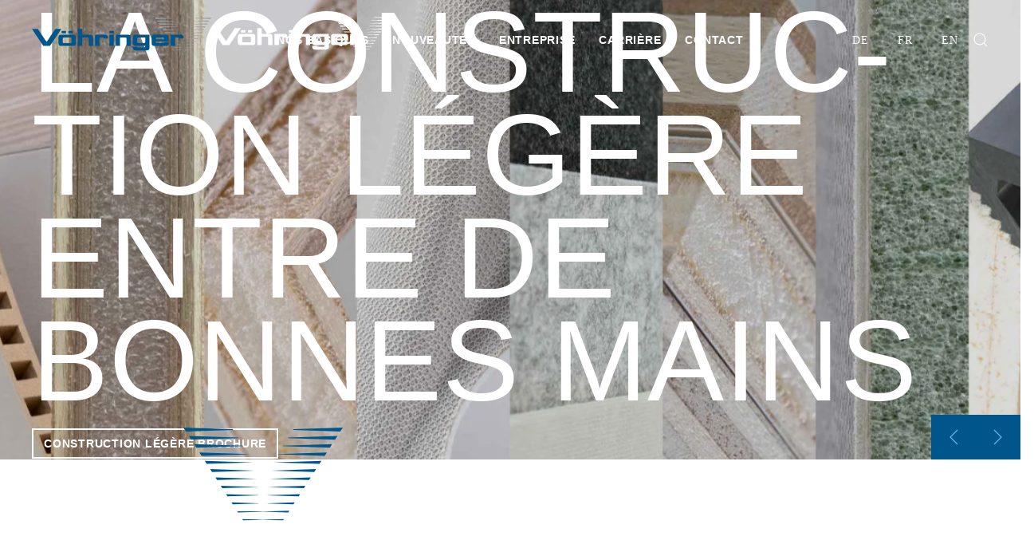

--- FILE ---
content_type: text/html; charset=utf-8
request_url: https://voehringer.com/fr/
body_size: 11485
content:
<!DOCTYPE html>
<html lang="fr-fr" dir="ltr" vocab="http://schema.org/">
    <head>
        <meta http-equiv="X-UA-Compatible" content="IE=edge">
        <meta name="viewport" content="width=device-width, initial-scale=1">
        <link rel="shortcut icon" href="/images/favicon.png">
        <link rel="apple-touch-icon-precomposed" href="/images/apple-touch-icon.png">
        <meta charset="utf-8">
	<meta name="rights" content="(c) 2020 Vöhringer GmbH &amp; Co. KG">
	<meta name="author" content="Joomla">
	<meta name="description" content="Als Systemlieferant und Marktführer produzieren wir Plattenmaterialien, Profile und Emente im Leichtbau für den Möbel-, Caravan- und Reisemobilmarkt">
	<meta name="generator" content="MYOB">
	<title>Home DE -  Vöhringer - construction légères à la perfection</title>
	<link href="https://voehringer.com/de/" rel="alternate" hreflang="de-DE">
	<link href="https://voehringer.com/fr/" rel="alternate" hreflang="fr-FR">
	<link href="https://voehringer.com/en/" rel="alternate" hreflang="en-GB">
	<link href="https://voehringer.com/fr/component/search/?id=25&amp;Itemid=810&amp;format=opensearch" rel="search" title="Valider  Vöhringer - construction légères à la perfection" type="application/opensearchdescription+xml">
<link href="/media/vendor/joomla-custom-elements/css/joomla-alert.min.css?0.4.1" rel="stylesheet">
	<link href="/media/system/css/joomla-fontawesome.min.css?4.5.33" rel="preload" as="style" onload="this.onload=null;this.rel='stylesheet'">
	<link href="/templates/yootheme/css/theme.9.css?1768206192" rel="stylesheet">
	<link href="/media/mod_languages/css/template.min.css?b2b796" rel="stylesheet">
<script src="/plugins/system/rpcorporate/modules/consent-joomla/assets/protector.min.js?1.5.1"></script>
	<script type="application/json" class="joomla-script-options new">{"joomla.jtext":{"ERROR":"Erreur","MESSAGE":"Message","NOTICE":"Annonce","WARNING":"Avertissement","JCLOSE":"Fermer","JOK":"OK","JOPEN":"Ouvrir"},"system.paths":{"root":"","rootFull":"https:\/\/voehringer.com\/","base":"","baseFull":"https:\/\/voehringer.com\/"},"csrf.token":"b2587b8a6506040593feec39c3d6f3bc"}</script>
	<script src="/media/system/js/core.min.js?a3d8f8"></script>
	<script src="/media/system/js/joomla-hidden-mail.min.js?80d9c7" type="module"></script>
	<script src="/media/system/js/messages.min.js?9a4811" type="module"></script>
	<script src="/templates/yootheme/vendor/assets/uikit/dist/js/uikit.min.js?4.5.33"></script>
	<script src="/templates/yootheme/vendor/assets/uikit/dist/js/uikit-icons-craft.min.js?4.5.33"></script>
	<script src="/templates/yootheme/js/theme.js?4.5.33"></script>
	<script type="application/ld+json">{"@context":"https://schema.org","@graph":[{"@type":"Organization","@id":"https://voehringer.com/#/schema/Organization/base","name":" Vöhringer - construction légères à la perfection","url":"https://voehringer.com/"},{"@type":"WebSite","@id":"https://voehringer.com/#/schema/WebSite/base","url":"https://voehringer.com/","name":" Vöhringer - construction légères à la perfection","publisher":{"@id":"https://voehringer.com/#/schema/Organization/base"}},{"@type":"WebPage","@id":"https://voehringer.com/#/schema/WebPage/base","url":"https://voehringer.com/fr/","name":"Home DE -  Vöhringer - construction légères à la perfection","description":"Als Systemlieferant und Marktführer produzieren wir Plattenmaterialien, Profile und Emente im Leichtbau für den Möbel-, Caravan- und Reisemobilmarkt","isPartOf":{"@id":"https://voehringer.com/#/schema/WebSite/base"},"about":{"@id":"https://voehringer.com/#/schema/Organization/base"},"inLanguage":"fr-FR"},{"@type":"Article","@id":"https://voehringer.com/#/schema/com_content/article/25","name":"Home DE","headline":"Home DE","inLanguage":"fr-FR","author":{"@type":"Person","name":"Joomla"},"dateCreated":"2019-12-13T08:42:43+00:00","isPartOf":{"@id":"https://voehringer.com/#/schema/WebPage/base"}}]}</script>
	<script type="application/ld+json">{"@context":"https://schema.org","@type":"WebSite","url":"https://voehringer.com/","potentialAction":{"@type":"SearchAction","target":"https://voehringer.com/component/finder?q={search_term}&Itemid=810","query-input":"required name=search_term"}}</script>
	<script>window.yootheme ||= {}; var $theme = yootheme.theme = {"i18n":{"close":{"label":"Fermer"},"totop":{"label":"Retour en haut"},"marker":{"label":"Ouvrir"},"navbarToggleIcon":{"label":"Ouvrir le Menu"},"paginationPrevious":{"label":"Page pr\u00e9c\u00e9dente"},"paginationNext":{"label":"Page suivante"},"searchIcon":{"toggle":"Ouvrir la recherche","submit":"Soumettre la recherche"},"slider":{"next":"Diapo suivante","previous":"Diapo pr\u00e9c\u00e9dente","slideX":"Diapositive %s","slideLabel":"%s sur %s"},"slideshow":{"next":"Diapo suivante","previous":"Diapo pr\u00e9c\u00e9dente","slideX":"Diapositive %s","slideLabel":"%s sur %s"},"lightboxPanel":{"next":"Diapo suivante","previous":"Diapo pr\u00e9c\u00e9dente","slideLabel":"%s sur %s","close":"Fermer"}}};</script>
	<script>UIkit.util.ready(function () {
    document.querySelectorAll('.tm-header .uk-navbar-nav a').forEach(function(el) {
        if (location.hostname == el.hostname && location.pathname == el.pathname && el.href != '#') {
            UIkit.scroll(el, {offset: 90});
        }
    });
});</script>
	<link href="https://voehringer.com/de/" rel="alternate" hreflang="x-default">

    </head>
    <body class="">

        
        
        <div class="tm-page">

                        


<header class="tm-header-mobile uk-hidden@l tm-header-overlay" uk-header uk-inverse="target: .uk-navbar-container; sel-active: .uk-navbar-transparent">


        <div uk-sticky show-on-up animation="uk-animation-slide-top" cls-active="uk-navbar-sticky" sel-target=".uk-navbar-container" cls-inactive="uk-navbar-transparent" tm-section-start>
    
        <div class="uk-navbar-container">

            <div class="uk-container uk-container-expand">
                <nav class="uk-navbar" uk-navbar="{&quot;align&quot;:&quot;left&quot;,&quot;container&quot;:&quot;.tm-header-mobile &gt; [uk-sticky]&quot;,&quot;boundary&quot;:&quot;.tm-header-mobile .uk-navbar-container&quot;}">

                                        <div class="uk-navbar-left ">

                                                    <a href="https://voehringer.com/fr/" aria-label="Retour Accueil" class="uk-logo uk-navbar-item">
    <img alt="Vöhringer" loading="eager" width="175" height="44" src="/images/wort_b.svg"><img class="uk-logo-inverse" alt="Vöhringer" loading="eager" width="175" height="46" src="/images/wort_w.svg"></a>
                        
                        
                        
                    </div>
                    
                    
                                        <div class="uk-navbar-right">

                                                    
                        
                                                    <a uk-toggle href="#tm-dialog-mobile" class="uk-navbar-toggle">

        
        <div uk-navbar-toggle-icon></div>

        
    </a>
                        
                    </div>
                    
                </nav>
            </div>

        </div>

        </div>
    



        <div id="tm-dialog-mobile" uk-offcanvas="container: true; overlay: true" mode="slide" flip>
        <div class="uk-offcanvas-bar uk-flex uk-flex-column">

                        <button class="uk-offcanvas-close uk-close-large" type="button" uk-close uk-toggle="cls: uk-close-large; mode: media; media: @s"></button>
            
                        <div class="uk-margin-auto-bottom">
                
<div class="uk-grid uk-child-width-1-1" uk-grid>    <div>
<div class="uk-panel" id="module-tm-4">

    
    

    <form id="search-tm-4" action="/fr/" method="post" role="search" class="uk-search uk-search-default uk-width-1-1"><span uk-search-icon></span><input name="searchword" placeholder="Rechercher" minlength="3" aria-label="Rechercher" type="search" class="uk-search-input"><input type="hidden" name="task" value="search"><input type="hidden" name="option" value="com_search"><input type="hidden" name="Itemid" value="810"></form>
    

</div>
</div>    <div>
<div class="uk-panel" id="module-menu-dialog-mobile">

    
    
<ul class="uk-nav uk-nav-default">
    
	<li class="item-821 uk-parent"><a href="/fr/nos-basiques">Nos basiques</a>
	<ul class="uk-nav-sub">

		<li class="item-823"><a href="/fr/nos-basiques#plattenbeschichtung"> Revêtement de panneaux </a></li>
		<li class="item-825"><a href="/fr/nos-basiques#Moebelteile"> Portes et fabrication de meubles</a></li>
		<li class="item-827"><a href="/fr/nos-basiques#profileundleisten"> Moulures enrobées et tasseaux</a></li>
		<li class="item-829"><a href="/fr/nos-basiques#Polyurethan"> Polyuréthane</a></li></ul></li>
	<li class="item-819 uk-parent"><a href="/fr/nouveautes">Nouveautés</a>
	<ul class="uk-nav-sub">

		<li class="item-932"><a href="/fr/nouveautes/#airply">AIRPLY</a></li>
		<li class="item-831"><a href="/fr/nouveautes/#vflex">VFLEX</a></li>
		<li class="item-833"><a href="/fr/nouveautes#vundertech">VUNDER TECH</a></li>
		<li class="item-835"><a href="/fr/nouveautes#vstrong">VSTRONG</a></li>
		<li class="item-837"><a href="/fr/nouveautes#v3d">V3D COMPOSITE</a></li>
		<li class="item-1163"><a href="https://selador-acoustics.com/en" target="_blank">ACOUSTIC SOLUTIONS SELADOR</a></li>
		<li class="item-1235"><a href="/fr/nouveautes/panneaux-composites-marins">PANNEAUX COMPOSITES MARINS</a></li></ul></li>
	<li class="item-817 uk-parent"><a href="/fr/entreprise">Entreprise</a>
	<ul class="uk-nav-sub">

		<li class="item-839"><a href="/fr/compagnie#mission">Mission</a></li>
		<li class="item-841"><a href="/fr/compagnie#fakten">Les Faits</a></li>
		<li class="item-843"><a href="/fr/entreprise/ecologie">Écologie</a></li>
		<li class="item-845"><a href="/fr/compagnie#gruppe">Le Group</a></li>
		<li class="item-847"><a href="/fr/compagnie#historie">Histoire</a></li></ul></li>
	<li class="item-808"><a href="/fr/carriere">Carrière</a></li>
	<li class="item-813"><a href="/fr/contact-fr">Contact</a></li></ul>

</div>
</div>    <div>
<div class="uk-panel" id="module-123">

    
    
<div class="uk-panel mod-languages">

    
    
        <ul class="uk-subnav">
                                            <li >
                    <a style="display: flex !important;" href="/de/">
                                                    DE                                            </a>
                </li>
                                                            <li class="uk-active">
                    <a style="display: flex !important;" href="https://voehringer.com/fr/">
                                                    FR                                            </a>
                </li>
                                                            <li >
                    <a style="display: flex !important;" href="/en/">
                                                    EN                                            </a>
                </li>
                                    </ul>

    
    
</div>

</div>
</div></div>
            </div>
            
            
        </div>
    </div>
    
    
    

</header>




<header class="tm-header uk-visible@l tm-header-overlay" uk-header uk-inverse="target: .uk-navbar-container, .tm-headerbar; sel-active: .uk-navbar-transparent, .tm-headerbar">



        <div uk-sticky media="@l" show-on-up animation="uk-animation-slide-top" cls-active="uk-navbar-sticky" sel-target=".uk-navbar-container" cls-inactive="uk-navbar-transparent" tm-section-start>
    
        <div class="uk-navbar-container">

            <div class="uk-container uk-container-large">
                <nav class="uk-navbar" uk-navbar="{&quot;align&quot;:&quot;left&quot;,&quot;container&quot;:&quot;.tm-header &gt; [uk-sticky]&quot;,&quot;boundary&quot;:&quot;.tm-header .uk-navbar-container&quot;}">

                                        <div class="uk-navbar-left ">

                                                    <a href="https://voehringer.com/fr/" aria-label="Retour Accueil" class="uk-logo uk-navbar-item">
    <img alt="Vöhringer" loading="eager" width="225" height="56" src="/images/wort_b.svg"><img class="uk-logo-inverse" alt="Vöhringer" loading="eager" width="225" height="59" src="/images/wort_w.svg"></a>
                        
                        
                        
                    </div>
                    
                                        <div class="uk-navbar-center">

                        
                                                    
<ul class="uk-navbar-nav">
    
	<li class="item-821 uk-parent"><a href="/fr/nos-basiques">Nos basiques</a>
	<div class="uk-drop uk-navbar-dropdown"><div><ul class="uk-nav uk-navbar-dropdown-nav">

		<li class="item-823"><a href="/fr/nos-basiques#plattenbeschichtung" uk-scroll> Revêtement de panneaux </a></li>
		<li class="item-825"><a href="/fr/nos-basiques#Moebelteile" uk-scroll> Portes et fabrication de meubles</a></li>
		<li class="item-827"><a href="/fr/nos-basiques#profileundleisten" uk-scroll> Moulures enrobées et tasseaux</a></li>
		<li class="item-829"><a href="/fr/nos-basiques#Polyurethan" uk-scroll> Polyuréthane</a></li></ul></div></div></li>
	<li class="item-819 uk-parent"><a href="/fr/nouveautes">Nouveautés</a>
	<div class="uk-drop uk-navbar-dropdown"><div><ul class="uk-nav uk-navbar-dropdown-nav">

		<li class="item-932"><a href="/fr/nouveautes/#airply" uk-scroll>AIRPLY</a></li>
		<li class="item-831"><a href="/fr/nouveautes/#vflex" uk-scroll>VFLEX</a></li>
		<li class="item-833"><a href="/fr/nouveautes#vundertech" uk-scroll>VUNDER TECH</a></li>
		<li class="item-835"><a href="/fr/nouveautes#vstrong" uk-scroll>VSTRONG</a></li>
		<li class="item-837"><a href="/fr/nouveautes#v3d" uk-scroll>V3D COMPOSITE</a></li>
		<li class="item-1163"><a href="https://selador-acoustics.com/en" target="_blank">ACOUSTIC SOLUTIONS SELADOR</a></li>
		<li class="item-1235"><a href="/fr/nouveautes/panneaux-composites-marins">PANNEAUX COMPOSITES MARINS</a></li></ul></div></div></li>
	<li class="item-817 uk-parent"><a href="/fr/entreprise">Entreprise</a>
	<div class="uk-drop uk-navbar-dropdown"><div><ul class="uk-nav uk-navbar-dropdown-nav">

		<li class="item-839"><a href="/fr/compagnie#mission" uk-scroll>Mission</a></li>
		<li class="item-841"><a href="/fr/compagnie#fakten" uk-scroll>Les Faits</a></li>
		<li class="item-843"><a href="/fr/entreprise/ecologie">Écologie</a></li>
		<li class="item-845"><a href="/fr/compagnie#gruppe" uk-scroll>Le Group</a></li>
		<li class="item-847"><a href="/fr/compagnie#historie" uk-scroll>Histoire</a></li></ul></div></div></li>
	<li class="item-808"><a href="/fr/carriere">Carrière</a></li>
	<li class="item-813"><a href="/fr/contact-fr">Contact</a></li></ul>

                        
                    </div>
                    
                                        <div class="uk-navbar-right">

                        
                                                    
<div class="uk-navbar-item" id="module-146">

    
    
<div class="uk-panel mod-languages">

    
    
        <ul class="uk-subnav">
                                            <li >
                    <a style="display: flex !important;" href="/de/">
                                                    DE                                            </a>
                </li>
                                                            <li class="uk-active">
                    <a style="display: flex !important;" href="https://voehringer.com/fr/">
                                                    FR                                            </a>
                </li>
                                                            <li >
                    <a style="display: flex !important;" href="/en/">
                                                    EN                                            </a>
                </li>
                                    </ul>

    
    
</div>

</div>


    <a class="uk-navbar-toggle" id="module-tm-3" href="#search-tm-3-search" uk-search-icon uk-toggle></a>

    <div uk-modal id="search-tm-3-search" class="uk-modal">
        <div class="uk-modal-dialog uk-modal-body">

            
            
                <form id="search-tm-3" action="/fr/" method="post" role="search" class="uk-search uk-width-1-1 uk-search-medium"><span uk-search-icon></span><input name="searchword" placeholder="Rechercher" minlength="3" aria-label="Rechercher" type="search" class="uk-search-input" autofocus><input type="hidden" name="task" value="search"><input type="hidden" name="option" value="com_search"><input type="hidden" name="Itemid" value="810"></form>
                
            
        </div>
    </div>


                        
                    </div>
                    
                </nav>
            </div>

        </div>

        </div>
    







</header>

            
            

            
            <div id="system-message-container" aria-live="polite"></div>

            <!-- Builder #page -->
<div class="uk-section-default uk-inverse-dark uk-section uk-padding-remove-vertical" tm-header-transparent-noplaceholder uk-height-viewport="offset-top: true; offset-bottom: 20;">
    
        
        
        
            
                
                    <div class="uk-grid tm-grid-expand uk-child-width-1-1 uk-grid-margin">
<div class="uk-width-1-1@m">
    
        
            
            
            
                
                    
<div class="uk-margin uk-text-left" uk-slideshow="ratio: false; animation: pull; velocity: 1.5; autoplay: 1; pauseOnHover: false; ;">
    <div class="uk-position-relative">
        
            <div class="uk-slideshow-items" uk-height-viewport="offset-top: true; offset-bottom: 20;">                
                    <div class="el-item uk-inverse-light">

    
                <div class="uk-position-cover" uk-slideshow-parallax="scale: 1,1.2,1.2">        
            
                
<picture>
<source type="image/webp" srcset="/templates/yootheme/cache/d8/voehringer_teaser22-d8b4fba4.webp 768w, /templates/yootheme/cache/5c/voehringer_teaser22-5cd82c61.webp 1024w, /templates/yootheme/cache/ea/voehringer_teaser22-ea0dacc1.webp 1366w, /templates/yootheme/cache/63/voehringer_teaser22-6306f727.webp 1600w, /templates/yootheme/cache/d8/voehringer_teaser22-d8fc0d05.webp 1920w, /templates/yootheme/cache/d1/voehringer_teaser22-d196a823.webp 2560w" sizes="(max-aspect-ratio: 2560/1440) 178vh">
<img src="/templates/yootheme/cache/e7/voehringer_teaser22-e777f67f.jpeg" width="2560" height="1440" alt="LA CONSTRUCTION LÉGÈRE ENTRE DE BONNES MAINS" loading="lazy" class="el-image" uk-cover>
</picture>
            
                </div>        <div class="uk-position-cover" uk-slideshow-parallax="opacity: 0.5,0,0; backgroundColor: #000,#000"></div>        
                <div class="uk-position-cover" style="background-color:rgba(0, 0, 0, 0.13)"></div>
        
                <div class="uk-position-cover uk-flex uk-container uk-section uk-flex-left uk-flex-middle">            <div class="el-overlay uk-panel uk-light uk-margin-remove-first-child">
            

<h2 class="el-title uk-heading-xlarge uk-margin-remove-top uk-margin-remove-bottom">        LA CON&shy;STRUC&shy;TION LÉGÈRE ENTRE DE BONNES MAINS    </h2>

<div class="el-content uk-panel uk-margin-top"><p><a class="uk-button uk-button-default" href="/images/broschueren/VOE_LeichtbauProspekt_FR_web.pdf" target="_blank" rel="noopener noreferrer">Construction légère Brochure</a></p></div>


            </div>        </div>        
    
</div>
                
                    <div class="el-item uk-inverse-light">

    
                <div class="uk-position-cover" uk-slideshow-parallax="scale: 1,1.2,1.2">        
            
                
<picture>
<source type="image/webp" srcset="/templates/yootheme/cache/64/voehringer_teaser21_umwelt-64ef28c5.webp 768w, /templates/yootheme/cache/5b/voehringer_teaser21_umwelt-5b901c33.webp 1024w, /templates/yootheme/cache/ed/voehringer_teaser21_umwelt-ed459c93.webp 1366w, /templates/yootheme/cache/64/voehringer_teaser21_umwelt-644ec775.webp 1600w, /templates/yootheme/cache/60/voehringer_teaser21_umwelt-60df4fa2.webp 1920w, /templates/yootheme/cache/1e/voehringer_teaser21_umwelt-1ed8ffcc.webp 2560w" sizes="(max-aspect-ratio: 2560/1440) 178vh">
<img src="/templates/yootheme/cache/1e/voehringer_teaser21_umwelt-1e5a959a.jpeg" width="2560" height="1440" alt="Production climatiquement neutre" loading="lazy" class="el-image" uk-cover>
</picture>
            
                </div>        <div class="uk-position-cover" uk-slideshow-parallax="opacity: 0.5,0,0; backgroundColor: #000,#000"></div>        
                <div class="uk-position-cover" style="background-color:rgba(32, 72, 0, 0.11)"></div>
        
                <div class="uk-position-cover uk-flex uk-container uk-section uk-flex-left uk-flex-middle">            <div class="el-overlay uk-panel uk-light uk-margin-remove-first-child">
            

<h2 class="el-title uk-heading-xlarge uk-margin-remove-top uk-margin-remove-bottom">        Production climatiquement neutre    </h2>



<div class="uk-margin-top"><a href="/fr/klimaneutral" class="el-link uk-button uk-button-default">Apprendre encore plus</a></div>
            </div>        </div>        
    
</div>
                
                    <div class="el-item uk-inverse-light">

    
                <div class="uk-position-cover" uk-slideshow-parallax="scale: 1,1.2,1.2">        
            
                
<picture>
<source type="image/webp" srcset="/templates/yootheme/cache/f6/voehringer_teaser_04-f69627f1.webp 768w, /templates/yootheme/cache/3f/voehringer_teaser_04-3f0eb0e8.webp 1024w, /templates/yootheme/cache/89/voehringer_teaser_04-89db3048.webp 1366w, /templates/yootheme/cache/00/voehringer_teaser_04-00d06bae.webp 1600w, /templates/yootheme/cache/34/voehringer_teaser_04-3402fb33.webp 1920w, /templates/yootheme/cache/84/voehringer_teaser_04-84cf5506.webp 2560w" sizes="(max-aspect-ratio: 2560/1440) 178vh">
<img src="/templates/yootheme/cache/7a/voehringer_teaser_04-7a1065d2.jpeg" width="2560" height="1440" alt="V want you!" loading="lazy" class="el-image" uk-cover>
</picture>
            
                </div>        <div class="uk-position-cover" uk-slideshow-parallax="opacity: 0.5,0,0; backgroundColor: #000,#000"></div>        
                <div class="uk-position-cover" style="background-color:rgba(0, 0, 0, 0.15)"></div>
        
                <div class="uk-position-cover uk-flex uk-container uk-section uk-flex-left uk-flex-middle">            <div class="el-overlay uk-panel uk-light uk-margin-remove-first-child">
            

<h2 class="el-title uk-heading-xlarge uk-margin-remove-top uk-margin-remove-bottom">        V want you!    </h2>



<div class="uk-margin-top"><a href="/fr/carriere" class="el-link uk-button uk-button-default">vers la page carrière</a></div>
            </div>        </div>        
    
</div>
                
                    <div class="el-item uk-inverse-light">

    
                <div class="uk-position-cover" uk-slideshow-parallax="scale: 1,1.2,1.2">        
            
                
<picture>
<source type="image/webp" srcset="/templates/yootheme/cache/c4/voehringer_teaser21_100jahre-c4d6a243.webp 768w, /templates/yootheme/cache/77/voehringer_teaser21_100jahre-77dc689e.webp 1024w, /templates/yootheme/cache/c1/voehringer_teaser21_100jahre-c109e83e.webp 1366w, /templates/yootheme/cache/48/voehringer_teaser21_100jahre-4802b3d8.webp 1600w, /templates/yootheme/cache/e0/voehringer_teaser21_100jahre-e0a3b7b1.webp 1920w, /templates/yootheme/cache/49/voehringer_teaser21_100jahre-492e1014.webp 2560w" sizes="(max-aspect-ratio: 2560/1440) 178vh">
<img src="/templates/yootheme/cache/6e/voehringer_teaser21_100jahre-6e632af4.jpeg" width="2560" height="1440" alt="Plus de 100 ans d'innovation" loading="lazy" class="el-image" uk-cover>
</picture>
            
                </div>        <div class="uk-position-cover" uk-slideshow-parallax="opacity: 0.5,0,0; backgroundColor: #000,#000"></div>        
                <div class="uk-position-cover" style="background-color:rgba(0, 0, 0, 0.19)"></div>
        
                <div class="uk-position-cover uk-flex uk-container uk-section uk-flex-left uk-flex-middle">            <div class="el-overlay uk-panel uk-light uk-margin-remove-first-child">
            

<h2 class="el-title uk-heading-xlarge uk-margin-remove-top uk-margin-remove-bottom">        Plus de 100 ans d'innovation    </h2>



<div class="uk-margin-top"><a href="/entreprise#historie" uk-scroll class="el-link uk-button uk-button-default">à l'histoire de l'entreprise</a></div>
            </div>        </div>        
    
</div>
                            </div>
        
                
<div class="uk-visible@m uk-slidenav-container uk-position-bottom-right" uk-inverse>
    <a class="el-slidenav uk-slidenav-large" href="#" uk-slidenav-previous uk-slideshow-item="previous"></a>    <a class="el-slidenav uk-slidenav-large" href="#" uk-slidenav-next uk-slideshow-item="next"></a>
</div>        
        
    </div>
    
</div>
                
            
        
    
</div></div>
                
            
        
    
</div>
<div class="uk-section-default uk-section uk-section-xlarge">
    
        
        
        
            
                                <div class="uk-container uk-container-large">                
                    <div class="uk-margin-remove-vertical uk-container uk-container-large"><div class="uk-grid tm-grid-expand" uk-grid>
<div class="uk-grid-item-match uk-width-1-3@m">
    
        
            
            
                        <div class="uk-panel uk-width-1-1">            
                
                    
<div class="uk-position-absolute uk-width-1-1 uk-text-center" uk-parallax="y: -50,150; easing: 1; media: @l; target: !.uk-section" style="top: -200px;">
        <img src="/images/bild_b.svg" width="200px" height="200px" class="el-image" alt="V-Logo" loading="lazy">    
    
</div>
                
                        </div>            
        
    
</div>
<div class="uk-width-1-3@m">
    
        
            
            
            
                
                    
                
            
        
    
</div></div></div><div class="uk-grid-margin uk-container uk-container-small"><div class="uk-grid tm-grid-expand uk-child-width-1-1">
<div class="uk-width-1-1@m">
    
        
            
            
            
                
                    
<div class="uk-panel uk-margin-remove-first-child uk-margin uk-text-center@s">
    
        
            
                
            
            
                                                
                
                    

        
                <h1 class="el-title uk-h2 uk-margin-top uk-margin-remove-bottom">                        Nous développons et produisons pour vous des solutions de construction légère à la perfection.                    </h1>        
        
    
        
        
        
        
                <div class="uk-margin-top"><a href="/fr/?view=article&amp;id=40:unternehmen-fr&amp;catid=2" class="el-link uk-button uk-button-text">Notre promesse qualité</a></div>        

                
                
            
        
    
</div>
                
            
        
    
</div></div></div>
                                </div>                
            
        
    
</div>
<div id="Leichtbau" class="uk-section-default uk-section" uk-scrollspy="target: [uk-scrollspy-class]; cls: uk-animation-slide-bottom-small; delay: 200;">
    
        
        
        
            
                
                    <div class="uk-grid tm-grid-expand uk-grid-medium uk-grid-margin-medium" uk-grid>
<div class="uk-width-2-3@m">
    
        
            
            
            
                
                    
<div class="uk-text-center">
    
        <div class="uk-grid uk-child-width-1-1 uk-child-width-1-2@s uk-grid-medium" uk-grid>                <div>
<div class="el-item" uk-scrollspy-class>
        <a class="uk-flex-1 uk-transition-toggle uk-inline-clip uk-link-toggle" href="/nouveautes#v3d" uk-scroll>    
        
            
<picture>
<source type="image/webp" srcset="/templates/yootheme/cache/8d/voehringer_quadrat_v3d-8dd6aeda.webp 768w, /templates/yootheme/cache/b3/voehringer_quadrat_v3d-b3dafa26.webp 900w" sizes="(min-width: 900px) 900px">
<img src="/templates/yootheme/cache/b5/voehringer_quadrat_v3d-b59c635c.jpeg" width="900" height="900" alt="V3D Composite" loading="lazy" class="el-image uk-transition-scale-up uk-transition-opaque">
</picture>

            
            
                        <div class="uk-position-center uk-position-large uk-overlay-default"><div class="uk-overlay uk-width-large uk-margin-remove-first-child">

<h2 class="el-title uk-margin-top uk-margin-remove-bottom">        V<span class="uk-text-primary">3d composite</span>    </h2>

<div class="el-content uk-panel uk-margin-small-top">Chaque élément léger est fabriqué individuellement selon vos spécifications.</div>

</div></div>            
        
        </a>    
</div></div>                <div>
<div class="el-item" uk-scrollspy-class>
        <a class="uk-flex-1 uk-transition-toggle uk-inline-clip uk-link-toggle" href="/nouveautes#vstrong" uk-scroll>    
        
            
<picture>
<source type="image/webp" srcset="/templates/yootheme/cache/b7/voehringer_quadrat_vstrong-b76260ca.webp 768w, /templates/yootheme/cache/2f/voehringer_quadrat_vstrong-2f14ce76.webp 900w" sizes="(min-width: 900px) 900px">
<img src="/templates/yootheme/cache/23/voehringer_quadrat_vstrong-236ba15a.jpeg" width="900" height="900" alt="VStrong" loading="lazy" class="el-image uk-transition-scale-up uk-transition-opaque">
</picture>

            
            
                        <div class="uk-position-center uk-position-large uk-overlay-default"><div class="uk-overlay uk-width-large uk-margin-remove-first-child">

<h2 class="el-title uk-margin-top uk-margin-remove-bottom">        V<span class="uk-text-primary">strong</span>    </h2>

<div class="el-content uk-panel uk-margin-small-top">Construction légère pour les parois latérales, les éléments de plancher porteurs et de caisse.</div>

</div></div>            
        
        </a>    
</div></div>                </div>
    
</div>
                
            
        
    
</div>
<div class="uk-width-1-3@m uk-flex-first@m">
    
        
            
            
            
                
                    
<div class="uk-text-center">
    
        <div class="uk-grid uk-child-width-1-1 uk-grid-medium">                <div>
<div class="el-item" uk-scrollspy-class>
        <a class="uk-flex-1 uk-transition-toggle uk-inline-clip uk-link-toggle" href="/fr/?view=article&amp;id=47:vlight-basic-fr&amp;catid=2">    
        
            
<picture>
<source type="image/webp" srcset="/templates/yootheme/cache/c3/voehringer_quadrat_vlight-c3f0677b.webp 768w, /templates/yootheme/cache/30/voehringer_quadrat_vlight-3007b2e6.webp 900w" sizes="(min-width: 900px) 900px">
<img src="/templates/yootheme/cache/f3/voehringer_quadrat_vlight-f3cfce9c.jpeg" width="900" height="900" alt="VLight Basic" loading="lazy" class="el-image uk-transition-scale-up uk-transition-opaque">
</picture>

            
            
                        <div class="uk-position-center uk-position-large uk-overlay-default"><div class="uk-overlay uk-width-large uk-margin-remove-first-child">

<h3 class="el-title uk-h2 uk-margin-top uk-margin-remove-bottom">        V<span class="uk-text-primary">light Basic</span>    </h3>

<div class="el-content uk-panel uk-margin-small-top">Nos bases : légèreté et variété grâce à la combinaison de différents matériaux.</div>

</div></div>            
        
        </a>    
</div></div>                </div>
    
</div>
                
            
        
    
</div></div><div class="uk-grid tm-grid-expand uk-grid-medium uk-grid-margin-medium" uk-grid>
<div class="uk-grid-item-match uk-flex-middle uk-width-1-3@m uk-visible@m">
    
        
            
            
                        <div class="uk-panel uk-width-1-1">            
                
                    
<div class="uk-panel uk-margin-remove-first-child uk-width-medium@m uk-margin-auto uk-text-left@l uk-text-center uk-visible@m" uk-parallax="y: 0,-75; easing: 1">
    
        
            
                
            
            
                                                
                
                    

        
                <h2 class="el-title uk-h1 uk-text-success uk-margin-top uk-margin-remove-bottom">                        Solutions pour chaque projet                    </h2>        
        
    
        
        
        
        
                <div class="uk-margin-small-top"><a href="/nos-basiques#vision360" uk-scroll class="el-link uk-button uk-button-text">De la vision à la rue</a></div>        

                
                
            
        
    
</div>
                
                        </div>            
        
    
</div>
<div class="uk-grid-item-match uk-flex-middle uk-width-2-3@m">
    
        
            
            
                        <div class="uk-panel uk-width-1-1">            
                
                    
<div class="uk-text-center">
    
        <div class="uk-grid uk-child-width-1-1 uk-child-width-1-2@s uk-grid-medium" uk-grid>                <div>
<div class="el-item" uk-scrollspy-class>
        <a class="uk-flex-1 uk-transition-toggle uk-inline-clip uk-link-toggle" href="/nouveautes#vundertech" uk-scroll>    
        
            
<picture>
<source type="image/webp" srcset="/templates/yootheme/cache/27/voehringer_quadrat_vunder-2727842a.webp 768w, /templates/yootheme/cache/2f/voehringer_quadrat_vunder-2fcfed0e.webp 900w" sizes="(min-width: 900px) 900px">
<img src="/templates/yootheme/cache/7a/voehringer_quadrat_vunder-7a0a2b7f.jpeg" width="900" height="900" alt="Vunder Tech" loading="lazy" class="el-image uk-transition-scale-up uk-transition-opaque">
</picture>

            
            
                        <div class="uk-position-center uk-position-large uk-overlay-default"><div class="uk-overlay uk-width-large uk-margin-remove-first-child">

<h3 class="el-title uk-h2 uk-margin-top uk-margin-remove-bottom">        V<span class="uk-text-primary">under tech</span>    </h3>

<div class="el-content uk-panel uk-margin-small-top">Grâce au noyau EPS, nous obtenons la plus grande stabilité, et ce avec le proverbial "poids plume".</div>

</div></div>            
        
        </a>    
</div></div>                <div>
<div class="el-item" uk-scrollspy-class>
        <a class="uk-flex-1 uk-transition-toggle uk-inline-clip uk-link-toggle" href="/nouveautes/#vflex" uk-scroll>    
        
            
<picture>
<source type="image/webp" srcset="/templates/yootheme/cache/e9/voehringer_quadrat_vflex-e9673ab4.webp 768w, /templates/yootheme/cache/cb/voehringer_quadrat_vflex-cb95dcfc.webp 900w" sizes="(min-width: 900px) 900px">
<img src="/templates/yootheme/cache/e7/voehringer_quadrat_vflex-e7cd87c0.jpeg" width="900" height="900" alt="VFlex" loading="lazy" class="el-image uk-transition-scale-up uk-transition-opaque">
</picture>

            
            
                        <div class="uk-position-center uk-position-large uk-overlay-default"><div class="uk-overlay uk-width-large uk-margin-remove-first-child">

<h3 class="el-title uk-h2 uk-margin-top uk-margin-remove-bottom">        V<span class="uk-text-primary">flex</span>    </h3>

<div class="el-content uk-panel uk-margin-small-top">L'alternative sans bois pour les revêtements de plafond et de mur.</div>

</div></div>            
        
        </a>    
</div></div>                </div>
    
</div>
                
                        </div>            
        
    
</div></div>
                
            
        
    
</div>
<div id="conceptcamper2021" class="uk-section-default uk-section uk-section-xlarge" uk-scrollspy="target: [uk-scrollspy-class]; cls: uk-animation-fade; delay: 200;">
    
        
        
        
            
                                <div class="uk-container uk-container-xlarge">                
                    <div class="uk-grid tm-grid-expand uk-grid-margin" uk-grid>
<div class="uk-width-1-4@m">
    
        
            
            
            
                
                    
<div class="uk-panel uk-margin-remove-first-child uk-margin uk-margin-remove-bottom uk-text-center@xl uk-text-left" uk-parallax="y: 0,-150; easing: 1; media: @l">
    
        
            
                
            
            
                                

    
                <picture>
<source type="image/webp" srcset="/templates/yootheme/cache/0c/voehringer_cc21_logo-0c8d6f89.webp 150w, /templates/yootheme/cache/d9/voehringer_cc21_logo-d9408600.webp 300w" sizes="(min-width: 150px) 150px">
<img src="/templates/yootheme/cache/72/voehringer_cc21_logo-72b9b230.png" width="150" height="150" alt loading="lazy" class="el-image">
</picture>        
        
    
                
                
                    

        
                <h2 class="el-title uk-margin-top uk-margin-remove-bottom">                        ConceptCamper                    </h2>        
        
    
        
        
                <div class="el-content uk-panel uk-margin-top">Notre prototype de camping-car léger : modulaire, flexible et innovant. De cette manière, les exigences écologiques en matière de consommation, de poids et d'émissions de CO2 sont respectées sans perdre la fonctionnalité et l'esthétique de l'intérieur.</div>        
        
                <div class="uk-margin-top"><a href="https://www.youtube.com/watch?v=OINR5WO5eaI" target="_blank" class="el-link uk-button uk-button-text">Vidéo du projet</a></div>        

                
                
            
        
    
</div>
                
            
        
    
</div>
<div class="uk-width-3-4@m uk-flex-first@m">
    
        
            
            
            
                
                    
<div class="uk-position-relative uk-position-z-index uk-margin" uk-parallax="x: -200,200; y: -100,0; easing: 1; media: @m; target: !.uk-section">    <div class="uk-inline">
        <picture>
<source type="image/webp" srcset="/templates/yootheme/cache/34/voehringer_cc21_quer_01-34dc9abc.webp 768w, /templates/yootheme/cache/2a/voehringer_cc21_quer_01-2ac5aecb.webp 1024w, /templates/yootheme/cache/9c/voehringer_cc21_quer_01-9c102e6b.webp 1366w, /templates/yootheme/cache/f3/voehringer_cc21_quer_01-f38edf04.webp 1600w" sizes="(min-width: 1600px) 1600px">
<img src="/templates/yootheme/cache/af/voehringer_cc21_quer_01-af213d78.jpeg" width="1600" height="900" alt="Vöhringer Conceptcamper 2021" loading="lazy">
</picture>
                

    <a class="el-marker uk-position-absolute uk-transform-center uk-preserve-width" style="top: 22%; left: 12%;" href="#" uk-marker></a>

<div style="width: 300px;" uk-drop="pos: top-center; mode: click; auto-update: false;">
<div class="el-item uk-card uk-card-default uk-card-body uk-margin-remove-first-child">
    
        
                    



<div class="el-content uk-panel uk-margin-top"><p>Une toute nouvelle sensation d'espace. Les habillages de la porte arrière, de la porte coulissante et des piliers peuvent être conçus en un seul coup d'œil. Les souhaits individuels sont possibles à tout moment. Le <a href="/nouveautes#v3d" target="_blank">COMPOSITE V3D</a> est la réponse contemporaine à ce problème et se caractérise par un poids réduit, une grande respirabilité et une forte réduction du bruit.
</p></div>

        
    
</div></div>                

    <a class="el-marker uk-position-absolute uk-transform-center uk-preserve-width" style="top: 39%; left: 17%;" href="#" uk-marker></a>

<div style="width: 300px;" uk-drop="pos: top-center; mode: click; auto-update: false;">
<div class="el-item uk-card uk-card-default uk-card-body uk-margin-remove-first-child">
    
        <picture>
<source type="image/webp" srcset="/templates/yootheme/cache/60/voehringer_cc21_quer_03-6054b47b.webp 768w, /templates/yootheme/cache/ab/voehringer_cc21_quer_03-ab3e7cec.webp 800w" sizes="(min-width: 800px) 800px">
<img src="/templates/yootheme/cache/ec/voehringer_cc21_quer_03-ec6bf2a1.png" width="800" height="450" class="el-image uk-margin-auto uk-display-block" alt="Perfektes Schlafen" loading="lazy">
</picture>
                    



<div class="el-content uk-panel uk-margin-top"><p>Un sommeil parfait. Pour la première fois possible avec deux lits de plus de deux mètres de long. Un espace libre supplémentaire peut être utilisé pendant la journée en se rabattant latéralement à gauche et à droite. Même la conversion en un simple transporteur est maintenant possible.</p></div>

        
    
</div></div>                

    <a class="el-marker uk-position-absolute uk-transform-center uk-preserve-width" style="top: 47%; left: 34%;" href="#" uk-marker></a>

<div style="width: 300px;" uk-drop="pos: top-center; mode: click; auto-update: false;">
<div class="el-item uk-card uk-card-default uk-card-body uk-margin-remove-first-child">
    
        <picture>
<source type="image/webp" srcset="/templates/yootheme/cache/4f/voehringer_cc21_quer_04-4f709cc3.webp 768w, /templates/yootheme/cache/6d/voehringer_cc21_quer_04-6d298e8e.webp 800w" sizes="(min-width: 800px) 800px">
<img src="/templates/yootheme/cache/13/voehringer_cc21_quer_04-13e44523.png" width="800" height="450" class="el-image uk-margin-auto uk-display-block" alt="Viel Platz mit der Küche der neuen Art" loading="lazy">
</picture>
                    



<div class="el-content uk-panel uk-margin-top"><p>Beaucoup d'espace avec la cuisine du nouveau genre. Les produits <a href="/fr/nos-basiques" target="_blank">VLIGHT BASIC</a> et <a href="/nouveautes#vundertech" target="_blank">VUNDERTECH</a> permettent d'utiliser le châssis de cuisine standardisé de manière peu encombrante et sans effort. La solution de conception intelligente rend ainsi l'installation beaucoup plus facile et plus efficace.</p></div>

        
    
</div></div>                

    <a class="el-marker uk-position-absolute uk-transform-center uk-preserve-width" style="top: 65%; left: 46%;" href="#" uk-marker></a>

<div style="width: 300px;" uk-drop="pos: top-center; mode: click; auto-update: false;">
<div class="el-item uk-card uk-card-default uk-card-body uk-margin-remove-first-child">
    
        <picture>
<source type="image/webp" srcset="/templates/yootheme/cache/ba/voehringer_cc21_quer_02-ba2ca679.webp 768w, /templates/yootheme/cache/52/voehringer_cc21_quer_02-524d9d70.webp 800w" sizes="(min-width: 800px) 800px">
<img src="/templates/yootheme/cache/58/voehringer_cc21_quer_02-5856be06.png" width="800" height="450" class="el-image uk-margin-auto uk-display-block" alt="Das extra Raum Plus" loading="lazy">
</picture>
                    



<div class="el-content uk-panel uk-margin-top">L'espace supplémentaire en plus. La combinaison intelligente et légère des modules de cuisine et de salle de bains crée un espace libre suffisant. Pour la première fois, deux personnes peuvent facilement passer l'une devant l'autre.</div>

        
    
</div></div>                

    <a class="el-marker uk-position-absolute uk-transform-center uk-preserve-width" style="top: 22%; left: 39%;" href="#" uk-marker></a>

<div style="width: 300px;" uk-drop="pos: top-center; mode: click; auto-update: false;">
<div class="el-item uk-card uk-card-default uk-card-body uk-margin-remove-first-child">
    
        <picture>
<source type="image/webp" srcset="/templates/yootheme/cache/72/voehringer_cc21_quer_05-72b0a3c6.webp 768w, /templates/yootheme/cache/53/voehringer_cc21_quer_05-53503f05.webp 1024w, /templates/yootheme/cache/e5/voehringer_cc21_quer_05-e585bfa5.webp 1366w, /templates/yootheme/cache/73/voehringer_cc21_quer_05-73e24215.webp 1600w" sizes="(min-width: 1600px) 1600px">
<img src="/templates/yootheme/cache/40/voehringer_cc21_quer_05-40612483.png" width="1600" height="900" class="el-image uk-margin-auto uk-display-block" alt="Die Nasszelle der neuen Generation" loading="lazy">
</picture>
                    



<div class="el-content uk-panel uk-margin-top">La salle d'eau de la nouvelle génération. Le matériau <a href="/nouveautes#vundertech" target="_blank">VUNDERTECH</a> fait jouer la couleur. L'ennui, c'était hier. Il est désormais possible de s'adapter à l'aspect général de l'espace de vie. La cellule humide complète est mobile, amovible et étanche. Grâce à son noyau en EPS, c'est un véritable "poids plume". Le stratifié garantit une surface robuste et laisse de la place aux designers.</div>

        
    
</div></div>                

    <a class="el-marker uk-position-absolute uk-transform-center uk-preserve-width" style="top: 20%; left: 59%;" href="#" uk-marker></a>

<div style="width: 300px;" uk-drop="pos: top-center; mode: click; auto-update: false;">
<div class="el-item uk-card uk-card-default uk-card-body uk-margin-remove-first-child">
    
        
                    



<div class="el-content uk-panel uk-margin-top">Le sentiment automobile. <a href="/nouveautes/#vflex" target="_blank">VFLEX</a>  apporte la couleur, la forme et une "sensation automobile" dans la pièce. Une harmonisation visuelle avec le style d’habillage de la porte coulissante/de la porte arrière et des piliers est possible à tout moment.

</div>

        
    
</div></div>                

    <a class="el-marker uk-position-absolute uk-transform-center uk-preserve-width" style="top: 46%; left: 63%;" href="#" uk-marker></a>

<div style="width: 300px;" uk-drop="pos: top-center; mode: click; auto-update: false;">
<div class="el-item uk-card uk-card-default uk-card-body uk-margin-remove-first-child">
    
        
                    



<div class="el-content uk-panel uk-margin-top">La liberté de choix est totale : si vous préférez que le camping-car soit un six places, vous pouvez désélectionner la salle d'eau et la remplacer par une armoire ou deux sièges supplémentaires, par exemple. Les sièges individuels sont déjà équipés du système de rail intégré de Schnierle, systèmes de sièges. Un fauteuil roulant existant peut y être directement rattaché.


</div>

        
    
</div></div>        
    </div></div>
                
            
        
    
</div></div>
                                </div>                
            
        
    
</div>
<div class="uk-section-default">
        <div data-src="/images/strucktur_heller.svg" uk-img class="uk-background-norepeat uk-background-contain uk-background-bottom-right uk-section uk-section-xlarge uk-padding-remove-top">    
        
        
        
            
                
                    <div class="uk-grid-margin uk-container uk-container-large"><div class="uk-grid tm-grid-expand uk-child-width-1-1">
<div class="uk-width-1-1@m">
    
        
            
            
            
                
                    
<div class="uk-panel uk-text-center">
    
    <div class="uk-child-width-1-1 uk-child-width-1-2@s uk-grid-match uk-grid" uk-grid>
	</div>

</div>
                
            
        
    
</div></div></div>
                
            
        
        </div>
    
</div>

            
            

            <!-- Builder #footer -->
<div id="kontakt" class="uk-section-secondary uk-section uk-section-xlarge" uk-scrollspy="target: [uk-scrollspy-class]; cls: uk-animation-slide-bottom-small; delay: 200;">
    
        
        
        
            
                                <div class="uk-container uk-container-large">                
                    <div class="uk-grid tm-grid-expand uk-grid-row-large uk-grid-margin-large" uk-grid>
<div class="uk-width-1-2@s uk-width-1-4@m">
    
        
            
            
            
                
                    
<div class="uk-panel uk-margin-remove-first-child uk-margin" uk-scrollspy-class>
    
        
            
                
            
            
                                                
                
                    

        
                <div class="el-title uk-h2 uk-margin-top uk-margin-remove-bottom">                        Contact                    </div>        
        
    
        
        
                <div class="el-content uk-panel uk-margin-top"><p>Vöhringer GmbH &amp; Co. KG<br />In Aufzügen 11<br />72818 Trochtelfingen<br />Allemagne</p></div>        
        
        

                
                
            
        
    
</div>
<ul class="uk-list" uk-scrollspy-class>
    
    
                <li class="el-item">            
    
        <div class="uk-grid uk-grid-small uk-child-width-expand uk-flex-nowrap uk-flex-middle">            <div class="uk-width-auto"><span class="el-image" uk-icon="icon: receiver;"></span></div>            <div>
                <div class="el-content uk-panel">+49 7124 9298-0</div>            </div>
        </div>
    
        </li>                <li class="el-item">            
    
        <div class="uk-grid uk-grid-small uk-child-width-expand uk-flex-nowrap uk-flex-middle">            <div class="uk-width-auto"><span class="el-image" uk-icon="icon: mail;"></span></div>            <div>
                <div class="el-content uk-panel"><joomla-hidden-mail  is-link="1" is-email="1" first="aW5mbw==" last="dm9laHJpbmdlci5jb20=" text="aW5mb0B2b2VocmluZ2VyLmNvbQ==" base="" >Cette adresse e-mail est protégée contre les robots spammeurs. Vous devez activer le JavaScript pour la visualiser.</joomla-hidden-mail></div>            </div>
        </div>
    
        </li>        
    
    
</ul>
<div class="uk-margin" uk-scrollspy-class>
    
    
        
        
<a class="el-content uk-button uk-button-text" href="https://goo.gl/maps/UD3pj5HNzsUXfcCJA" target="_blank">
    
        Itinéraire Maps    
    
</a>


        
    
    
</div>

                
            
        
    
</div>
<div class="uk-width-1-2@s uk-width-1-4@m">
    
        
            
            
            
                
                    
<div class="uk-panel uk-margin-remove-first-child uk-margin" uk-scrollspy-class>
    
        
            
                
            
            
                                                
                
                    

        
                <div class="el-title uk-h2 uk-margin-top uk-margin-remove-bottom">                        Horaires de travail                    </div>        
        
    
        
        
                <div class="el-content uk-panel uk-margin-top"><p>Du lundi au vendredi<br />
8h00 – 12h00<br />
13h00 – 17h00</p></div>        
        
        

                
                
            
        
    
</div>
                
            
        
    
</div>
<div class="uk-width-1-2@s uk-width-1-4@m">
    
        
            
            
            
                
                    
<div class="uk-panel uk-margin-remove-first-child uk-margin" uk-scrollspy-class>
    
        
            
                
            
            
                                                
                
                    

        
                <div class="el-title uk-h2 uk-margin-top uk-margin-remove-bottom">                        Horaires de réception des mar&shy;chan&shy;dises                    </div>        
        
    
        
        
                <div class="el-content uk-panel uk-margin-top"><p>Du lundi au jeudi<br />
7h00 – 12h00<br />
13h00 – 14h00</p>

<p>Vendredi<br />
7h00 – 12h00</p></div>        
        
        

                
                
            
        
    
</div>
                
            
        
    
</div>
<div class="uk-width-1-2@s uk-width-1-4@m">
    
        
            
            
            
                
                    
<div class="uk-panel uk-margin-remove-first-child uk-margin" uk-scrollspy-class>
    
        
            
                
            
            
                                                
                
                    

        
                <div class="el-title uk-h2 uk-margin-top uk-margin-remove-bottom">                        Distribution                    </div>        
        
    
        
        
                <div class="el-content uk-panel uk-margin-top"><p>Êtes-vous un client, un nouveau client ou un fournisseur? Êtes-vous intéressé par les solutions légères Vöhringer?</p>



    
<p>
Vous trouverez ici le bon contact qui sera ravi de vous aider.  
</p></div>        
        
        

                
                
            
        
    
</div>
<div class="uk-margin" uk-scrollspy-class>
    
    
        
        
<a class="el-content uk-button uk-button-text" href="/fr/contact-fr">
    
        Pour nous contacter directement    
    
</a>


        
    
    
</div>

                
            
        
    
</div></div><div class="uk-grid tm-grid-expand uk-child-width-1-1 uk-margin-xlarge">
<div class="uk-width-1-1">
    
        
            
            
            
                
                    
<div class="uk-h2 uk-width-large" uk-scrollspy-class>        <span class="uk-text-background">#voehringer</span>
    </div>
<div class="uk-margin" uk-scrollspy-class>    <ul class="uk-child-width-auto uk-grid-small uk-flex-inline uk-flex-middle" uk-grid>
            <li class="el-item">
<a class="el-link uk-icon-link" href="https://www.facebook.com/voehringer.gmbh/" target="_blank" rel="noreferrer"><span uk-icon="icon: facebook; width: 25; height: 25;"></span></a></li>
            <li class="el-item">
<a class="el-link uk-icon-link" href="https://www.instagram.com/voehringer_gmbh_und_co._kg/" target="_blank" rel="noreferrer"><span uk-icon="icon: instagram; width: 25; height: 25;"></span></a></li>
            <li class="el-item">
<a class="el-link uk-icon-link" href="https://www.youtube.com/channel/UCgt4Nhy45uyAtcx6Tm3WLtQ" target="_blank" rel="noreferrer"><span uk-icon="icon: youtube; width: 25; height: 25;"></span></a></li>
            <li class="el-item">
<a class="el-link uk-icon-link" href="https://www.xing.com/companies/v%C3%B6hringergmbh%26co.kg/employees" target="_blank" rel="noreferrer"><span uk-icon="icon: xing; width: 25; height: 25;"></span></a></li>
            <li class="el-item">
<a class="el-link uk-icon-link" href="https://www.linkedin.com/company/v%C3%B6hringer-gmbh-&amp;-co.-kg/" target="_blank" rel="noreferrer"><span uk-icon="icon: linkedin; width: 25; height: 25;"></span></a></li>
    
    </ul></div>
                
            
        
    
</div></div>
                                </div>                
            
        
    
</div>
<div class="uk-section-default uk-section uk-section-small">
    
        
        
        
            
                                <div class="uk-container uk-container-large">                
                    <div class="uk-grid tm-grid-expand uk-grid-row-large uk-grid-margin-large" uk-grid>
<div class="uk-width-1-2@s uk-width-1-4@m">
    
        
            
            
            
                
                    
<div class="uk-panel">
    
    
<ul class="uk-nav uk-nav-default">
    
	<li class="item-850"><a href="/fr/presse-et-medias">Presse et Médias</a></li></ul>

</div>
                
            
        
    
</div>
<div class="uk-width-1-2@s uk-width-1-4@m">
    
        
            
            
            
                
                    
<div class="uk-panel">
    
    
<ul class="uk-nav uk-nav-default">
    
	<li class="item-200"><a href="https://vactory-outlet.com">Vactory Outlet</a></li>
	<li class="item-869"><a href="/fr/entreprise">compagnie</a></li>
	<li class="item-867"><a href="/fr/carriere">Carrière</a></li></ul>

</div>
                
            
        
    
</div>
<div class="uk-width-1-2@s uk-width-1-4@m">
    
        
            
            
            
                
                    
<div class="uk-panel">
    
    
<ul class="uk-nav uk-nav-default">
    
	<li class="item-871"><a href="/fr/nos-basiques">Vlight Basic</a></li></ul>

</div>
                
            
        
    
</div>
<div class="uk-width-1-2@s uk-width-1-4@m">
    
        
            
            
            
                
                    
<div class="uk-panel">
    
    
<ul class="uk-nav uk-nav-default">
    
	<li class="item-864"><a href="/fr/imprimer">Imprimer</a></li>
	<li class="item-862"><a href="/fr/protection-des-donnees">Protection des données</a></li>
	<li class="item-859"><a href="https://voehringer.com/images/agbekb/2203_VOE_AGB_DE.pdf" target="_blank">Les conditions</a></li>
	<li class="item-856"><a href="https://voehringer.com/images/agbekb/CodeofConduct_fr.pdf" target="_blank">Code de conduite</a></li>
	<li class="item-855"><a href="https://voehringer.com/images/agbekb/2203_VOE_EKB_DE.pdf" target="_blank">Conditions d'achat</a></li>
	<li class="item-853"><a href="/fr/cookies">Cookies</a></li></ul>

</div><div class="uk-panel uk-margin uk-margin-remove-top uk-margin-remove-bottom"><ul class="uk-hidden uk-nav uk-nav-default"> 
	<li><a uk-toggle="target: #gender" id="genderhinweis">Genderhinweis</a></li>
</ul></div>
                
            
        
    
</div></div>
                                </div>                
            
        
    
</div>
        </div>

        
        

    </body>
</html>


--- FILE ---
content_type: image/svg+xml
request_url: https://voehringer.com/images/bild_b.svg
body_size: 1339
content:
<svg xmlns="http://www.w3.org/2000/svg" width="170.34" height="100" viewBox="0 0 170.34 100">
  <defs>
    <style>
      .a {
        fill: #00568b;
      }
    </style>
  </defs>
  <title>bild_b</title>
  <g>
    <path class="a" d="M139.83,47.78l2-3.08L94.09,46.27Zm5.56-8.71,2.12-3.31L96.14,37.45ZM134.27,56.48l1.82-2.84L92,55.09Zm-5.55,8.71,1.66-2.61L90,63.91ZM117.61,1.74l-.54.85,50.55,1.67L170.34,0ZM90,72.8l33.19,1.09,1.51-2.37L90,72.66ZM106.14,20l50.36,1.66,2.42-3.79-52.53,1.73Zm-5.47,8.7L151,30.37l2.27-3.55-52.44,1.73ZM111.6,11.3,162.06,13l2.57-4L112,10.67Zm-42,17.25L17.12,26.82l2.27,3.55,50.28-1.66ZM64,19.61,11.42,17.88l2.42,3.79L64.2,20Zm-5.61-8.94L5.71,8.94l2.57,4L58.74,11.3Zm-29.8,34,2,3.08,45.74-1.51ZM90,81.68l27.63.91L119,80.46l-29,1ZM52.74,1.74,0,0,2.72,4.26,53.27,2.59ZM80.37,90.16H57.57l.73,1.14,26.87-.89,26.88.89,1.21-1.9-28.09.92ZM62.79,98.34,63.86,100l21.31-.7,21.31.7,1.07-1.66-22.38.74ZM22.84,35.76,25,39.07,74.2,37.45Z"/>
    <g>
      <polygon class="a" points="78.3 55.09 34.25 53.64 36.07 56.48 78.3 55.09"/>
      <polygon class="a" points="80.36 63.91 39.96 62.58 41.63 65.19 80.36 63.91"/>
      <polygon class="a" points="80.38 72.66 45.67 71.52 47.19 73.89 80.38 72.8 80.38 72.66"/>
      <polygon class="a" points="80.38 81.42 51.38 80.46 52.74 82.6 80.38 81.69 80.38 81.42"/>
    </g>
  </g>
</svg>


--- FILE ---
content_type: image/svg+xml
request_url: https://voehringer.com/images/wort_w.svg
body_size: 2384
content:
<svg xmlns="http://www.w3.org/2000/svg" width="200" height="51.79" viewBox="0 0 200 51.79">
  <defs>
    <style>
      .a {
        fill: #fff;
      }
    </style>
  </defs>
  <g>
    <path class="a" d="M26.25,12.69,16.43,27.48,6.61,12.69H0L12.77,31.91h7.32L32.86,12.69ZM86.37,31.91h4.87V19.24H86.37Zm0-14.3h4.87V14.92H86.37ZM46.05,19.24H32.67a3.1,3.1,0,0,0-3.09,3.09v6.5a3.1,3.1,0,0,0,3.09,3.08H46.05a3.09,3.09,0,0,0,3.08-3.08v-6.5A3.09,3.09,0,0,0,46.05,19.24Zm-1.78,8.28A1.25,1.25,0,0,1,43,28.76H35.69a1.25,1.25,0,0,1-1.24-1.24V23.63a1.24,1.24,0,0,1,1.24-1.23H43a1.24,1.24,0,0,1,1.24,1.23Zm1.37-12.6H40.77v2.69h4.87Zm-7.7,0H33.08v2.69h4.86Zm27.2,4.32H56.22V12.69H51.36V31.91h4.86V22.4h5.9a1.24,1.24,0,0,1,1.24,1.23v8.28h4.87V22.33A3.1,3.1,0,0,0,65.14,19.24Zm42.1,0H93.46V31.91h4.86V22.4h5.9a1.24,1.24,0,0,1,1.24,1.23v8.28h4.87V22.33A3.1,3.1,0,0,0,107.24,19.24Zm42.25,0H136.55a3.1,3.1,0,0,0-3.09,3.09v6.5a3.1,3.1,0,0,0,3.09,3.08h12.94a3.1,3.1,0,0,0,3.09-3.08V27.57h-4.87a1.24,1.24,0,0,1-1.24,1.19h-6.91a1.24,1.24,0,0,1-1.23-1.24v-.85h14.25V22.33A3.1,3.1,0,0,0,149.49,19.24Zm-1.78,5.2h-9.38v-.81a1.23,1.23,0,0,1,1.23-1.23h6.91a1.24,1.24,0,0,1,1.24,1.23ZM166,19.24H154.81V31.91h4.87V22.4h3.78a1.23,1.23,0,0,1,1.23,1.19h4.44V22.33A3.1,3.1,0,0,0,166,19.24Zm-84.37,0H70.44V31.91h4.87V22.4h3.78a1.24,1.24,0,0,1,1.24,1.19h4.43V22.33A3.1,3.1,0,0,0,81.67,19.24Zm30.89,3.1V28.8a3.11,3.11,0,0,0,3.1,3.09h10.72v.59a1.24,1.24,0,0,1-1.24,1.23h-6.47a1.24,1.24,0,0,1-1.19-.91h-4.92v1a3.11,3.11,0,0,0,3.1,3.09h12.5a3.09,3.09,0,0,0,3.08-3.09V19.25H115.66A3.11,3.11,0,0,0,112.56,22.34Zm4.87,1.3a1.25,1.25,0,0,1,1.24-1.24h7.71v5.1a1.24,1.24,0,0,1-1.24,1.23h-6.47a1.25,1.25,0,0,1-1.24-1.24Z"/>
    <path class="a" d="M162.85,10.52l-19.34-.63.84,1.31,18.54-.61Zm-2.07-3.29-19.37-.64L142.3,8l18.57-.61Zm-15.16,5.95.78,1.23,18.15-.6Zm13.09-9.24L139.3,3.3l.95,1.48,18.61-.61Zm-11,12.54.73,1.13,16.86-.55ZM161.5,27l6.08-.2-6.08-.2Zm-1.15,9.24.39.62,7.86-.26,7.86.26.39-.62-8.25.28Zm1.15-6,6.84-.23-6.84-.22ZM156.64.64,137.2,0l1,1.57L156.84,1Zm19.69,6.74L194.9,8l.89-1.4-19.37.64Zm14.47,7,.78-1.23-18.93.63Zm-16.48-3.82,18.53.61.84-1.31-19.34.63Zm4-6.42,18.6.61,1-1.48-19.41.64ZM180.56.64l-.2.32L199,1.57,200,0Zm0,29.81.5-.79-12.2.4ZM158.25,33l.44.7,9.91-.33,9.91.33L179,33l-10.36.34Zm24.36-5.72.55-.87-13.54.44Zm4.09-6.42.67-1-16.24.53Zm2.05-3.21.73-1.13-17.59.58ZM184.65,24l.62-1-14.89.49Z"/>
  </g>
</svg>


--- FILE ---
content_type: image/svg+xml
request_url: https://voehringer.com/images/wort_b.svg
body_size: 2424
content:
<svg xmlns="http://www.w3.org/2000/svg" width="200" height="50" viewBox="0 0 200 50">
  <defs>
    <style>
      .a {
        fill: #00568b;
      }

      .b {
        fill: #9da3a9;
      }
    </style>
  </defs>
  <g>
    <path class="a" d="M26.25,12.69,16.43,27.48,6.61,12.69H0L12.77,31.91h7.32L32.86,12.69ZM86.37,31.91h4.87V19.24H86.37Zm0-14.3h4.87V14.92H86.37ZM46.05,19.24H32.67a3.1,3.1,0,0,0-3.09,3.09v6.5a3.1,3.1,0,0,0,3.09,3.08H46.05a3.09,3.09,0,0,0,3.08-3.08v-6.5A3.09,3.09,0,0,0,46.05,19.24Zm-1.78,8.28A1.25,1.25,0,0,1,43,28.76H35.69a1.25,1.25,0,0,1-1.24-1.24V23.63a1.24,1.24,0,0,1,1.24-1.23H43a1.24,1.24,0,0,1,1.24,1.23Zm1.37-12.6H40.77v2.69h4.87Zm-7.7,0H33.08v2.69h4.86Zm27.2,4.32H56.22V12.69H51.36V31.91h4.86V22.4h5.9a1.24,1.24,0,0,1,1.24,1.23v8.28h4.87V22.33A3.1,3.1,0,0,0,65.14,19.24Zm42.1,0H93.46V31.91h4.86V22.4h5.9a1.24,1.24,0,0,1,1.24,1.23v8.28h4.87V22.33A3.1,3.1,0,0,0,107.24,19.24Zm42.25,0H136.55a3.1,3.1,0,0,0-3.09,3.09v6.5a3.1,3.1,0,0,0,3.09,3.08h12.94a3.1,3.1,0,0,0,3.09-3.08V27.57h-4.87a1.24,1.24,0,0,1-1.24,1.19h-6.91a1.24,1.24,0,0,1-1.23-1.24v-.85h14.25V22.33A3.1,3.1,0,0,0,149.49,19.24Zm-1.78,5.2h-9.38v-.81a1.23,1.23,0,0,1,1.23-1.23h6.91a1.24,1.24,0,0,1,1.24,1.23ZM166,19.24H154.81V31.91h4.87V22.4h3.78a1.23,1.23,0,0,1,1.23,1.19h4.44V22.33A3.1,3.1,0,0,0,166,19.24Zm-84.37,0H70.44V31.91h4.87V22.4h3.78a1.24,1.24,0,0,1,1.24,1.19h4.43V22.33A3.1,3.1,0,0,0,81.67,19.24Zm30.89,3.1V28.8a3.11,3.11,0,0,0,3.1,3.09h10.72v.59a1.24,1.24,0,0,1-1.24,1.23h-6.47a1.24,1.24,0,0,1-1.19-.91h-4.92v1a3.11,3.11,0,0,0,3.1,3.09h12.5a3.09,3.09,0,0,0,3.08-3.09V19.25H115.66A3.11,3.11,0,0,0,112.56,22.34Zm4.87,1.3a1.25,1.25,0,0,1,1.24-1.24h7.71v5.1a1.24,1.24,0,0,1-1.24,1.23h-6.47a1.25,1.25,0,0,1-1.24-1.24Z"/>
    <path class="b" d="M162.85,10.52l-19.34-.63.84,1.31,18.54-.61Zm-2.07-3.29-19.37-.64L142.3,8l18.57-.61Zm-15.16,5.95.78,1.23,18.15-.6Zm13.09-9.24L139.3,3.3l.95,1.48,18.61-.61Zm-11,12.54.73,1.13,16.86-.55ZM161.5,27l6.08-.2-6.08-.2Zm-1.15,9.24.39.62,7.86-.26,7.86.26.39-.62-8.25.28Zm1.15-6,6.84-.23-6.84-.22ZM156.64.64,137.2,0l1,1.57L156.84,1Zm19.69,6.74L194.9,8l.89-1.4-19.37.64Zm14.47,7,.78-1.23-18.93.63Zm-16.48-3.82,18.53.61.84-1.31-19.34.63Zm4-6.42,18.6.61,1-1.48-19.41.64ZM180.56.64l-.2.32L199,1.57,200,0Zm0,29.81.5-.79-12.2.4ZM158.25,33l.44.7,9.91-.33,9.91.33L179,33l-10.36.34Zm24.36-5.72.55-.87-13.54.44Zm4.09-6.42.67-1-16.24.53Zm2.05-3.21.73-1.13-17.59.58ZM184.65,24l.62-1-14.89.49Z"/>
  </g>
</svg>
